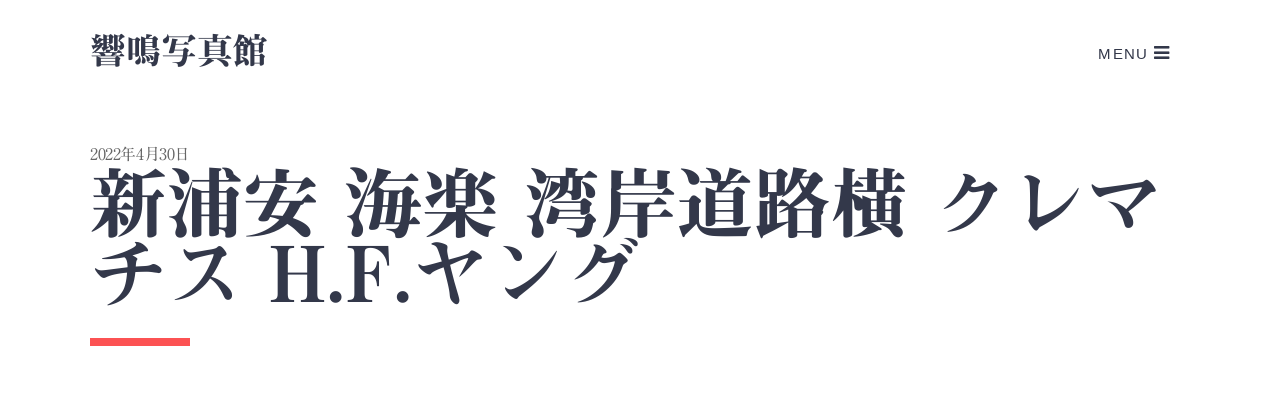

--- FILE ---
content_type: text/css
request_url: https://blog.with2.net/parts/2.0/css/parts.white.1.00.css
body_size: 198
content:
@charset "EUC-JP";

.brp .brp-headline { background-color:#fffff0; }
.brp .brp-main .brp-tab li { background-color:#fafafa !important; color:#888 !important; }
.brp .brp-main .brp-tab li.brp-selected { background-color:#ffffea !important; color:#444 !important; }
.brp .brp-rank ul li.brp-my { background-color:#fffff0; }
.brp .brp-button { background-color:#fffff0; border-top:1px solid #ddd; }
.brp .brp-button a { color:#222 !important; }

